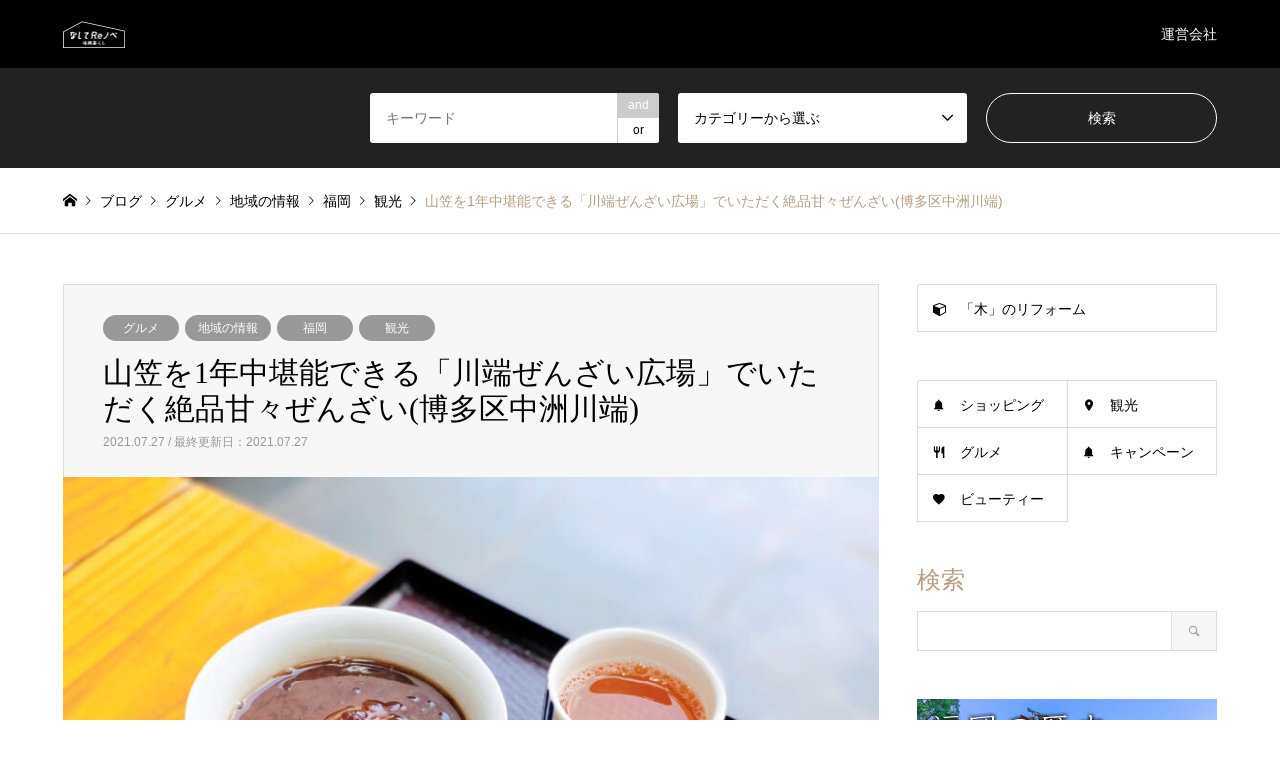

--- FILE ---
content_type: text/html; charset=UTF-8
request_url: https://reno-ve.jp/?p=2712
body_size: 17617
content:


<!DOCTYPE html>
<html lang="ja">
<head>
<meta charset="UTF-8">
<!--[if IE]><meta http-equiv="X-UA-Compatible" content="IE=edge"><![endif]-->
<meta name="viewport" content="width=device-width">
<title>山笠を1年中堪能できる「川端ぜんざい広場」でいただく絶品甘々ぜんざい(博多区中洲川端) | reno-ve</title>
<meta name="description" content="毎年7月に開催される博多祇園山笠。新型コロナウイルスの影響により2020年2021年は残念ながら延期という形となってしまいましたが、長年博多の代表的なお祭りとして博多の街を活気づけてくれます。">
<link rel="pingback" href="https://reno-ve.jp/xmlrpc.php">
<link rel='dns-prefetch' href='//s.w.org' />
<link rel="alternate" type="application/rss+xml" title="reno-ve &raquo; フィード" href="https://reno-ve.jp" />
<link rel="alternate" type="application/rss+xml" title="reno-ve &raquo; コメントフィード" href="https://reno-ve.jp/?feed=comments-rss2" />
<link rel="alternate" type="application/rss+xml" title="reno-ve &raquo; 山笠を1年中堪能できる「川端ぜんざい広場」でいただく絶品甘々ぜんざい(博多区中洲川端) のコメントのフィード" href="https://reno-ve.jp/?feed=rss2&#038;p=2712" />
<!-- This site uses the Google Analytics by MonsterInsights plugin v7.12.3 - Using Analytics tracking - https://www.monsterinsights.com/ -->
<script type="text/javascript" data-cfasync="false">
    (window.gaDevIds=window.gaDevIds||[]).push("dZGIzZG");
	var mi_version         = '7.12.3';
	var mi_track_user      = true;
	var mi_no_track_reason = '';
	
	var disableStr = 'ga-disable-UA-40206560-55';

	/* Function to detect opted out users */
	function __gaTrackerIsOptedOut() {
		return document.cookie.indexOf(disableStr + '=true') > -1;
	}

	/* Disable tracking if the opt-out cookie exists. */
	if ( __gaTrackerIsOptedOut() ) {
		window[disableStr] = true;
	}

	/* Opt-out function */
	function __gaTrackerOptout() {
	  document.cookie = disableStr + '=true; expires=Thu, 31 Dec 2099 23:59:59 UTC; path=/';
	  window[disableStr] = true;
	}

	if ( 'undefined' === typeof gaOptout ) {
		function gaOptout() {
			__gaTrackerOptout();
		}
	}
	
	if ( mi_track_user ) {
		(function(i,s,o,g,r,a,m){i['GoogleAnalyticsObject']=r;i[r]=i[r]||function(){
			(i[r].q=i[r].q||[]).push(arguments)},i[r].l=1*new Date();a=s.createElement(o),
			m=s.getElementsByTagName(o)[0];a.async=1;a.src=g;m.parentNode.insertBefore(a,m)
		})(window,document,'script','//www.google-analytics.com/analytics.js','__gaTracker');

		__gaTracker('create', 'UA-40206560-55', 'auto');
		__gaTracker('set', 'forceSSL', true);
		__gaTracker('require', 'displayfeatures');
		__gaTracker('require', 'linkid', 'linkid.js');
		__gaTracker('send','pageview');
	} else {
		console.log( "" );
		(function() {
			/* https://developers.google.com/analytics/devguides/collection/analyticsjs/ */
			var noopfn = function() {
				return null;
			};
			var noopnullfn = function() {
				return null;
			};
			var Tracker = function() {
				return null;
			};
			var p = Tracker.prototype;
			p.get = noopfn;
			p.set = noopfn;
			p.send = noopfn;
			var __gaTracker = function() {
				var len = arguments.length;
				if ( len === 0 ) {
					return;
				}
				var f = arguments[len-1];
				if ( typeof f !== 'object' || f === null || typeof f.hitCallback !== 'function' ) {
					console.log( 'Not running function __gaTracker(' + arguments[0] + " ....) because you are not being tracked. " + mi_no_track_reason );
					return;
				}
				try {
					f.hitCallback();
				} catch (ex) {

				}
			};
			__gaTracker.create = function() {
				return new Tracker();
			};
			__gaTracker.getByName = noopnullfn;
			__gaTracker.getAll = function() {
				return [];
			};
			__gaTracker.remove = noopfn;
			window['__gaTracker'] = __gaTracker;
					})();
		}
</script>
<!-- / Google Analytics by MonsterInsights -->
		<script type="text/javascript">
			window._wpemojiSettings = {"baseUrl":"https:\/\/s.w.org\/images\/core\/emoji\/13.0.0\/72x72\/","ext":".png","svgUrl":"https:\/\/s.w.org\/images\/core\/emoji\/13.0.0\/svg\/","svgExt":".svg","source":{"concatemoji":"https:\/\/reno-ve.jp\/wp-includes\/js\/wp-emoji-release.min.js?ver=5.5.17"}};
			!function(e,a,t){var n,r,o,i=a.createElement("canvas"),p=i.getContext&&i.getContext("2d");function s(e,t){var a=String.fromCharCode;p.clearRect(0,0,i.width,i.height),p.fillText(a.apply(this,e),0,0);e=i.toDataURL();return p.clearRect(0,0,i.width,i.height),p.fillText(a.apply(this,t),0,0),e===i.toDataURL()}function c(e){var t=a.createElement("script");t.src=e,t.defer=t.type="text/javascript",a.getElementsByTagName("head")[0].appendChild(t)}for(o=Array("flag","emoji"),t.supports={everything:!0,everythingExceptFlag:!0},r=0;r<o.length;r++)t.supports[o[r]]=function(e){if(!p||!p.fillText)return!1;switch(p.textBaseline="top",p.font="600 32px Arial",e){case"flag":return s([127987,65039,8205,9895,65039],[127987,65039,8203,9895,65039])?!1:!s([55356,56826,55356,56819],[55356,56826,8203,55356,56819])&&!s([55356,57332,56128,56423,56128,56418,56128,56421,56128,56430,56128,56423,56128,56447],[55356,57332,8203,56128,56423,8203,56128,56418,8203,56128,56421,8203,56128,56430,8203,56128,56423,8203,56128,56447]);case"emoji":return!s([55357,56424,8205,55356,57212],[55357,56424,8203,55356,57212])}return!1}(o[r]),t.supports.everything=t.supports.everything&&t.supports[o[r]],"flag"!==o[r]&&(t.supports.everythingExceptFlag=t.supports.everythingExceptFlag&&t.supports[o[r]]);t.supports.everythingExceptFlag=t.supports.everythingExceptFlag&&!t.supports.flag,t.DOMReady=!1,t.readyCallback=function(){t.DOMReady=!0},t.supports.everything||(n=function(){t.readyCallback()},a.addEventListener?(a.addEventListener("DOMContentLoaded",n,!1),e.addEventListener("load",n,!1)):(e.attachEvent("onload",n),a.attachEvent("onreadystatechange",function(){"complete"===a.readyState&&t.readyCallback()})),(n=t.source||{}).concatemoji?c(n.concatemoji):n.wpemoji&&n.twemoji&&(c(n.twemoji),c(n.wpemoji)))}(window,document,window._wpemojiSettings);
		</script>
		<style type="text/css">
img.wp-smiley,
img.emoji {
	display: inline !important;
	border: none !important;
	box-shadow: none !important;
	height: 1em !important;
	width: 1em !important;
	margin: 0 .07em !important;
	vertical-align: -0.1em !important;
	background: none !important;
	padding: 0 !important;
}
</style>
	<link rel='stylesheet' id='style-css'  href='https://reno-ve.jp/wp-content/themes/gensen_tcd050/style.css?ver=1.9.1' type='text/css' media='all' />
<link rel='stylesheet' id='wp-block-library-css'  href='https://reno-ve.jp/wp-includes/css/dist/block-library/style.min.css?ver=5.5.17' type='text/css' media='all' />
<style id='wp-block-library-inline-css' type='text/css'>
.has-text-align-justify{text-align:justify;}
</style>
<link rel='stylesheet' id='wp-pagenavi-css'  href='https://reno-ve.jp/wp-content/plugins/wp-pagenavi/pagenavi-css.css?ver=2.70' type='text/css' media='all' />
<link rel='stylesheet' id='jetpack_css-css'  href='https://reno-ve.jp/wp-content/plugins/jetpack/css/jetpack.css?ver=9.3.5' type='text/css' media='all' />
<script type='text/javascript' src='https://reno-ve.jp/wp-includes/js/jquery/jquery.js?ver=1.12.4-wp' id='jquery-core-js'></script>
<script type='text/javascript' id='monsterinsights-frontend-script-js-extra'>
/* <![CDATA[ */
var monsterinsights_frontend = {"js_events_tracking":"true","download_extensions":"doc,pdf,ppt,zip,xls,docx,pptx,xlsx","inbound_paths":"[{\"path\":\"\\\/go\\\/\",\"label\":\"affiliate\"},{\"path\":\"\\\/recommend\\\/\",\"label\":\"affiliate\"}]","home_url":"https:\/\/reno-ve.jp","hash_tracking":"false"};
/* ]]> */
</script>
<script type='text/javascript' src='https://reno-ve.jp/wp-content/plugins/google-analytics-for-wordpress/assets/js/frontend.min.js?ver=7.12.3' id='monsterinsights-frontend-script-js'></script>
<link rel="https://api.w.org/" href="https://reno-ve.jp/index.php?rest_route=/" /><link rel="alternate" type="application/json" href="https://reno-ve.jp/index.php?rest_route=/wp/v2/posts/2712" /><link rel="canonical" href="https://reno-ve.jp/?p=2712" />
<link rel='shortlink' href='https://reno-ve.jp/?p=2712' />
<link rel="alternate" type="application/json+oembed" href="https://reno-ve.jp/index.php?rest_route=%2Foembed%2F1.0%2Fembed&#038;url=https%3A%2F%2Freno-ve.jp%2F%3Fp%3D2712" />
<link rel="alternate" type="text/xml+oembed" href="https://reno-ve.jp/index.php?rest_route=%2Foembed%2F1.0%2Fembed&#038;url=https%3A%2F%2Freno-ve.jp%2F%3Fp%3D2712&#038;format=xml" />
<style type='text/css'>img#wpstats{display:none}</style>
<link rel="stylesheet" href="https://reno-ve.jp/wp-content/themes/gensen_tcd050/css/design-plus.css?ver=1.9.1">
<link rel="stylesheet" href="https://reno-ve.jp/wp-content/themes/gensen_tcd050/css/sns-botton.css?ver=1.9.1">
<link rel="stylesheet" href="https://reno-ve.jp/wp-content/themes/gensen_tcd050/css/responsive.css?ver=1.9.1">
<link rel="stylesheet" href="https://reno-ve.jp/wp-content/themes/gensen_tcd050/css/footer-bar.css?ver=1.9.1">

<script src="https://reno-ve.jp/wp-content/themes/gensen_tcd050/js/jquery.easing.1.3.js?ver=1.9.1"></script>
<script src="https://reno-ve.jp/wp-content/themes/gensen_tcd050/js/jquery.textOverflowEllipsis.js?ver=1.9.1"></script>
<script src="https://reno-ve.jp/wp-content/themes/gensen_tcd050/js/jscript.js?ver=1.9.1"></script>
<script src="https://reno-ve.jp/wp-content/themes/gensen_tcd050/js/comment.js?ver=1.9.1"></script>
<script src="https://reno-ve.jp/wp-content/themes/gensen_tcd050/js/jquery.chosen.min.js?ver=1.9.1"></script>
<link rel="stylesheet" href="https://reno-ve.jp/wp-content/themes/gensen_tcd050/css/jquery.chosen.css?ver=1.9.1">

<style type="text/css">
body, input, textarea, select { font-family: Arial, "ヒラギノ角ゴ ProN W3", "Hiragino Kaku Gothic ProN", "メイリオ", Meiryo, sans-serif; }
.rich_font { font-family: "Times New Roman" , "游明朝" , "Yu Mincho" , "游明朝体" , "YuMincho" , "ヒラギノ明朝 Pro W3" , "Hiragino Mincho Pro" , "HiraMinProN-W3" , "HGS明朝E" , "ＭＳ Ｐ明朝" , "MS PMincho" , serif; font-weight:500; }

#header_logo #logo_text .logo { font-size:36px; }
#header_logo_fix #logo_text_fixed .logo { font-size:36px; }
#footer_logo .logo_text { font-size:36px; }
#post_title { font-size:30px; }
.post_content { font-size:14px; }
#archive_headline { font-size:42px; }
#archive_desc { font-size:14px; }
  
@media screen and (max-width:1024px) {
  #header_logo #logo_text .logo { font-size:26px; }
  #header_logo_fix #logo_text_fixed .logo { font-size:26px; }
  #footer_logo .logo_text { font-size:26px; }
  #post_title { font-size:16px; }
  .post_content { font-size:14px; }
  #archive_headline { font-size:20px; }
  #archive_desc { font-size:14px; }
}




.image {
overflow: hidden;
-webkit-backface-visibility: hidden;
backface-visibility: hidden;
-webkit-transition-duration: .35s;
-moz-transition-duration: .35s;
-ms-transition-duration: .35s;
-o-transition-duration: .35s;
transition-duration: .35s;
}
.image img {
-webkit-backface-visibility: hidden;
backface-visibility: hidden;
-webkit-transform: scale(1);
-webkit-transition-property: opacity, scale, -webkit-transform, transform;
-webkit-transition-duration: .35s;
-moz-transform: scale(1);
-moz-transition-property: opacity, scale, -moz-transform, transform;
-moz-transition-duration: .35s;
-ms-transform: scale(1);
-ms-transition-property: opacity, scale, -ms-transform, transform;
-ms-transition-duration: .35s;
-o-transform: scale(1);
-o-transition-property: opacity, scale, -o-transform, transform;
-o-transition-duration: .35s;
transform: scale(1);
transition-property: opacity, scale, transform;
transition-duration: .35s;
}
.image:hover img, a:hover .image img {
-webkit-transform: scale(1.2);
-moz-transform: scale(1.2);
-ms-transform: scale(1.2);
-o-transform: scale(1.2);
transform: scale(1.2);
}
.introduce_list_col a:hover .image img {
-webkit-transform: scale(1.2) translate3d(-41.66%, 0, 0);
-moz-transform: scale(1.2) translate3d(-41.66%, 0, 0);
-ms-transform: scale(1.2) translate3d(-41.66%, 0, 0);
-o-transform: scale(1.2) translate3d(-41.66%, 0, 0);
transform: scale(1.2) translate3d(-41.66%, 0, 0);
}


.archive_filter .button input:hover, .archive_sort dt,#post_pagination p, #post_pagination a:hover, #return_top a, .c-pw__btn,
#comment_header ul li a:hover, #comment_header ul li.comment_switch_active a, #comment_header #comment_closed p,
#introduce_slider .slick-dots li button:hover, #introduce_slider .slick-dots li.slick-active button
{ background-color:#b69e84; }

#comment_header ul li.comment_switch_active a, #comment_header #comment_closed p, #guest_info input:focus, #comment_textarea textarea:focus
{ border-color:#b69e84; }

#comment_header ul li.comment_switch_active a:after, #comment_header #comment_closed p:after
{ border-color:#b69e84 transparent transparent transparent; }

.header_search_inputs .chosen-results li[data-option-array-index="0"]
{ background-color:#b69e84 !important; border-color:#b69e84; }

a:hover, #bread_crumb li a:hover, #bread_crumb li.home a:hover:before, #bread_crumb li.last,
#archive_headline, .archive_header .headline, .archive_filter_headline, #related_post .headline,
#introduce_header .headline, .introduce_list_col .info .title, .introduce_archive_banner_link a:hover,
#recent_news .headline, #recent_news li a:hover, #comment_headline,
.side_headline, ul.banner_list li a:hover .caption, .footer_headline, .footer_widget a:hover,
#index_news .entry-date, #index_news_mobile .entry-date, .cb_content-carousel a:hover .image .title
{ color:#b69e84; }

#index_news_mobile .archive_link a:hover, .cb_content-blog_list .archive_link a:hover, #load_post a:hover, #submit_comment:hover, .c-pw__btn:hover
{ background-color:#92785f; }

#header_search select:focus, .header_search_inputs .chosen-with-drop .chosen-single span, #footer_contents a:hover, #footer_nav a:hover, #footer_social_link li:hover:before,
#header_slider .slick-arrow:hover, .cb_content-carousel .slick-arrow:hover
{ color:#92785f; }

.post_content a { color:#b69e84; }

#header_search, #index_header_search { background-color:#222222; }

#footer_nav { background-color:#F7F7F7; }
#footer_contents { background-color:#222222; }

#header_search_submit { background-color:rgba(0,0,0,0); }
#header_search_submit:hover { background-color:rgba(146,120,95,1.0); }
.cat-category { background-color:#999999 !important; }

@media only screen and (min-width:1025px) {
  #global_menu ul ul a { background-color:#b69e84; }
  #global_menu ul ul a:hover, #global_menu ul ul .current-menu-item > a { background-color:#92785f; }
  #header_top { background-color:#000000; }
  .has_header_content #header_top { background-color:rgba(0,0,0,0); }
  .fix_top.header_fix #header_top { background-color:rgba(0,0,0,0.8); }
  #header_logo a, #global_menu > ul > li > a { color:#ffffff; }
  #header_logo_fix a, .fix_top.header_fix #global_menu > ul > li > a { color:#ffffff; }
  .has_header_content #index_header_search { background-color:rgba(34,34,34,0.6); }
}
@media screen and (max-width:1024px) {
  #global_menu { background-color:#b69e84; }
  #global_menu a:hover, #global_menu .current-menu-item > a { background-color:#92785f; }
  #header_top { background-color:#000000; }
  #header_top a, #header_top a:before { color:#ffffff !important; }
  .mobile_fix_top.header_fix #header_top, .mobile_fix_top.header_fix #header.active #header_top { background-color:rgba(0,0,0,0.8); }
  .mobile_fix_top.header_fix #header_top a, .mobile_fix_top.header_fix #header_top a:before { color:#ffffff !important; }
  .archive_sort dt { color:#b69e84; }
  .post-type-archive-news #recent_news .show_date li .date { color:#b69e84; }
}



</style>

<style type="text/css"></style>
<!-- Jetpack Open Graph Tags -->
<meta property="og:type" content="article" />
<meta property="og:title" content="山笠を1年中堪能できる「川端ぜんざい広場」でいただく絶品甘々ぜんざい(博多区中洲川端)" />
<meta property="og:url" content="https://reno-ve.jp/?p=2712" />
<meta property="og:description" content="毎年7月に開催される博多祇園山笠。新型コロナウイルスの影響により2020年2021年は残念ながら延期という形と&hellip;" />
<meta property="article:published_time" content="2021-07-27T08:19:41+00:00" />
<meta property="article:modified_time" content="2021-07-27T08:19:41+00:00" />
<meta property="og:site_name" content="reno-ve" />
<meta property="og:image" content="https://reno-ve.jp/wp-content/uploads/2021/07/川端ぜんざい_210629_16.jpg" />
<meta property="og:image:width" content="1000" />
<meta property="og:image:height" content="749" />
<meta property="og:locale" content="ja_JP" />
<meta name="twitter:text:title" content="山笠を1年中堪能できる「川端ぜんざい広場」でいただく絶品甘々ぜんざい(博多区中洲川端)" />
<meta name="twitter:image" content="https://reno-ve.jp/wp-content/uploads/2021/07/川端ぜんざい_210629_16.jpg?w=640" />
<meta name="twitter:card" content="summary_large_image" />

<!-- End Jetpack Open Graph Tags -->
<link rel="icon" href="https://reno-ve.jp/wp-content/uploads/2021/01/cropped-0-1-32x32.jpg" sizes="32x32" />
<link rel="icon" href="https://reno-ve.jp/wp-content/uploads/2021/01/cropped-0-1-192x192.jpg" sizes="192x192" />
<link rel="apple-touch-icon" href="https://reno-ve.jp/wp-content/uploads/2021/01/cropped-0-1-180x180.jpg" />
<meta name="msapplication-TileImage" content="https://reno-ve.jp/wp-content/uploads/2021/01/cropped-0-1-270x270.jpg" />
</head>
<body id="body" class="post-template-default single single-post postid-2712 single-format-standard">


 <div id="header">
  <div id="header_top">
   <div class="inner clearfix">
    <div id="header_logo">
     <div id="logo_image">
 <h1 class="logo">
  <a href="https://reno-ve.jp/" title="reno-ve" data-label="reno-ve"><img src="https://reno-ve.jp/wp-content/uploads/2021/01/0.png?1768972886" alt="reno-ve" title="reno-ve" height="30" class="logo_retina" /></a>
 </h1>
</div>
    </div>
    <div id="header_logo_fix">
     <div id="logo_text_fixed">
 <p class="logo rich_font"><a href="https://reno-ve.jp/" title="reno-ve">reno-ve</a></p>
</div>
    </div>
    <a href="#" class="search_button"><span>検索</span></a>
    <a href="#" class="menu_button"><span>menu</span></a>
    <div id="global_menu">
     <ul id="menu-menu" class="menu"><li id="menu-item-47" class="menu-item menu-item-type-post_type menu-item-object-page menu-item-47"><a href="https://reno-ve.jp/?page_id=43">運営会社</a></li>
</ul>    </div>
   </div>
  </div>
  <div id="header_search">
   <div class="inner">
    <form action="https://reno-ve.jp/" method="get" class="columns-3">
     <div class="header_search_inputs header_search_keywords">
      <input type="text" id="header_search_keywords" name="search_keywords" placeholder="キーワード" value="" />
      <input type="hidden" name="search_keywords_operator" value="and" />
      <ul class="search_keywords_operator">
       <li class="active">and</li>
       <li>or</li>
      </ul>
     </div>
     <div class="header_search_inputs">
<select  name='search_cat1' id='header_search_cat1' class='' >
	<option value='0' selected='selected'>カテゴリーから選ぶ</option>
	<option class="level-0" value="1">その他</option>
	<option class="level-0" value="2">移住サポート</option>
	<option class="level-0" value="3">地域の情報</option>
	<option class="level-1" value="4">&nbsp;&nbsp;&nbsp;北九州</option>
	<option class="level-1" value="5">&nbsp;&nbsp;&nbsp;福岡</option>
	<option class="level-1" value="6">&nbsp;&nbsp;&nbsp;筑後</option>
	<option class="level-1" value="7">&nbsp;&nbsp;&nbsp;筑豊</option>
	<option class="level-0" value="9">キャンペーン</option>
	<option class="level-0" value="10">グルメ</option>
	<option class="level-0" value="11">観光</option>
	<option class="level-0" value="12">エンタメ</option>
	<option class="level-1" value="18">&nbsp;&nbsp;&nbsp;演劇</option>
	<option class="level-1" value="19">&nbsp;&nbsp;&nbsp;音楽</option>
	<option class="level-1" value="20">&nbsp;&nbsp;&nbsp;映画</option>
	<option class="level-0" value="14">住まい</option>
	<option class="level-0" value="15">ショッピング</option>
	<option class="level-0" value="16">ビューティー</option>
	<option class="level-0" value="17">リラクゼーション</option>
	<option class="level-0" value="21">福岡の歴史</option>
</select>
     </div>
     <div class="header_search_inputs header_search_button">
      <input type="submit" id="header_search_submit" value="検索" />
     </div>
    </form>
   </div>
  </div>
 </div><!-- END #header -->

 <div id="main_contents" class="clearfix">


<div id="breadcrumb">
 <ul class="inner clearfix" itemscope itemtype="http://schema.org/BreadcrumbList">
  <li itemprop="itemListElement" itemscope itemtype="http://schema.org/ListItem" class="home"><a itemprop="item" href="https://reno-ve.jp/"><span itemprop="name">ホーム</span></a><meta itemprop="position" content="1" /></li>

  <li itemprop="itemListElement" itemscope itemtype="http://schema.org/ListItem"><span itemprop="name">ブログ</span><meta itemprop="position" content="2" /></li>
  <li itemprop="itemListElement" itemscope itemtype="http://schema.org/ListItem"><a itemprop="item" href="https://reno-ve.jp/?cat=10"><span itemprop="name">グルメ</span></a><meta itemprop="position" content="3" /></li>
  <li itemprop="itemListElement" itemscope itemtype="http://schema.org/ListItem"><a itemprop="item" href="https://reno-ve.jp/?cat=3"><span itemprop="name">地域の情報</span></a><meta itemprop="position" content="3" /></li>
  <li itemprop="itemListElement" itemscope itemtype="http://schema.org/ListItem"><a itemprop="item" href="https://reno-ve.jp/?cat=5"><span itemprop="name">福岡</span></a><meta itemprop="position" content="3" /></li>
  <li itemprop="itemListElement" itemscope itemtype="http://schema.org/ListItem"><a itemprop="item" href="https://reno-ve.jp/?cat=11"><span itemprop="name">観光</span></a><meta itemprop="position" content="3" /></li>
  <li itemprop="itemListElement" itemscope itemtype="http://schema.org/ListItem" class="last"><span itemprop="name">山笠を1年中堪能できる「川端ぜんざい広場」でいただく絶品甘々ぜんざい(博多区中洲川端)</span><meta itemprop="position" content="4" /></li>

 </ul>
</div>

<div id="main_col" class="clearfix">

 <div id="left_col">


  <div id="article">

   <div id="article_header">

    <ul id="post_meta_top" class="meta clearfix"><li class="cat"><a href="https://reno-ve.jp/?cat=10" title="グルメ" class="cat-category">グルメ</a><a href="https://reno-ve.jp/?cat=3" title="地域の情報" class="cat-category">地域の情報</a><a href="https://reno-ve.jp/?cat=5" title="福岡" class="cat-category">福岡</a><a href="https://reno-ve.jp/?cat=11" title="観光" class="cat-category">観光</a></li></ul>

    <h2 id="post_title" class="rich_font">山笠を1年中堪能できる「川端ぜんざい広場」でいただく絶品甘々ぜんざい(博多区中洲川端)</h2>

    <div id="post_date"><time class="entry-date updated" datetime="2021-07-27T17:19:41+09:00">2021.07.27 / 最終更新日：2021.07.27</time></div>

   </div>

   <div id="post_image">
    <img width="860" height="644" src="https://reno-ve.jp/wp-content/uploads/2021/07/川端ぜんざい_210629_16-860x644.jpg" class="attachment-post-thumbnail size-post-thumbnail wp-post-image" alt="" loading="lazy" />   </div>

   <div class="single_share" id="single_share_top">
    <div class="share-type2 share-top">
	<div class="sns">
		<ul class="type2 clearfix">
			<li class="twitter">
				<a href="http://twitter.com/share?text=%E5%B1%B1%E7%AC%A0%E3%82%921%E5%B9%B4%E4%B8%AD%E5%A0%AA%E8%83%BD%E3%81%A7%E3%81%8D%E3%82%8B%E3%80%8C%E5%B7%9D%E7%AB%AF%E3%81%9C%E3%82%93%E3%81%96%E3%81%84%E5%BA%83%E5%A0%B4%E3%80%8D%E3%81%A7%E3%81%84%E3%81%9F%E3%81%A0%E3%81%8F%E7%B5%B6%E5%93%81%E7%94%98%E3%80%85%E3%81%9C%E3%82%93%E3%81%96%E3%81%84%28%E5%8D%9A%E5%A4%9A%E5%8C%BA%E4%B8%AD%E6%B4%B2%E5%B7%9D%E7%AB%AF%29&url=https%3A%2F%2Freno-ve.jp%2F%3Fp%3D2712&via=ve_reno&tw_p=tweetbutton&related=ve_reno" onclick="javascript:window.open(this.href, '', 'menubar=no,toolbar=no,resizable=yes,scrollbars=yes,height=400,width=600');return false;"><i class="icon-twitter"></i><span class="ttl">Tweet</span><span class="share-count"></span></a>
			</li>
			<li class="hatebu">
				<a href="http://b.hatena.ne.jp/add?mode=confirm&url=https%3A%2F%2Freno-ve.jp%2F%3Fp%3D2712" onclick="javascript:window.open(this.href, '', 'menubar=no,toolbar=no,resizable=yes,scrollbars=yes,height=400,width=510');return false;" ><i class="icon-hatebu"></i><span class="ttl">Hatena</span><span class="share-count"></span></a>
			</li>
			<li class="pinterest">
				<a rel="nofollow" target="_blank" href="https://www.pinterest.com/pin/create/button/?url=https%3A%2F%2Freno-ve.jp%2F%3Fp%3D2712&media=https://reno-ve.jp/wp-content/uploads/2021/07/川端ぜんざい_210629_16.jpg&description=%E5%B1%B1%E7%AC%A0%E3%82%921%E5%B9%B4%E4%B8%AD%E5%A0%AA%E8%83%BD%E3%81%A7%E3%81%8D%E3%82%8B%E3%80%8C%E5%B7%9D%E7%AB%AF%E3%81%9C%E3%82%93%E3%81%96%E3%81%84%E5%BA%83%E5%A0%B4%E3%80%8D%E3%81%A7%E3%81%84%E3%81%9F%E3%81%A0%E3%81%8F%E7%B5%B6%E5%93%81%E7%94%98%E3%80%85%E3%81%9C%E3%82%93%E3%81%96%E3%81%84%28%E5%8D%9A%E5%A4%9A%E5%8C%BA%E4%B8%AD%E6%B4%B2%E5%B7%9D%E7%AB%AF%29"><i class="icon-pinterest"></i><span class="ttl">Pin&nbsp;it</span></a>
			</li>
		</ul>
	</div>
</div>
   </div>

  
   <div class="post_content clearfix">
    <p>毎年7月に開催される博多祇園山笠。新型コロナウイルスの影響により2020年2021年は残念ながら延期という形となってしまいましたが、長年博多の代表的なお祭りとして博多の街を活気づけてくれます。今年は舁き山行事はないものの福岡各地に飾り山笠が飾られ、来年こそは！の期待に溢れてますね。</p>
<p><img loading="lazy" src="https://reno-ve.jp/wp-content/uploads/2021/07/川端ぜんざい_210629_10-800x599.jpg" alt="" width="800" height="599" class="aligncenter size-medium wp-image-2715" />博多祇園山笠の舞台である櫛田神社の御膝元「上川端商店街」の中心部には、一年中&#8221;八番山笠&#8221;が飾られている「川端ぜんざい広場」があります。</p>
<p>こちらでいただく川端ぜんざいは中洲の街で長年愛されているいわばソウルフード！今回はそんな「川端ぜんざい広場」にお邪魔しました♪</p>
<p><img loading="lazy" src="https://reno-ve.jp/wp-content/uploads/2021/07/川端ぜんざい_210629_12-800x599.jpg" alt="" width="800" height="599" class="aligncenter size-medium wp-image-2716" /></p>
<h3 class="style3b">川端ぜんざい広場へのアクセス</h3>
<p>「川端ぜんざい広場」がありますのは中洲の中心部の「上川端商店街」。地下鉄中洲川端駅5番出口から出るとそのままアーケード街へと入ることができるので、雨の日にも濡れることなく足を運ぶことができますよ。2分ほどアーケード街を歩くと右手に見えてきます。</p>
<p><img loading="lazy" src="https://reno-ve.jp/wp-content/uploads/2021/07/川端ぜんざい_210629_2-800x599.jpg" alt="" width="800" height="599" class="aligncenter size-medium wp-image-2717" />大正時代から続いた「川端ぜんざい」は博多の名物として人気を集めていましたが、1985年に一度閉店となりました。</p>
<p>しかし、市民からの強い要望により商店街が主体となって1994年に「川端ぜんざい広場」として復活。博多の人々にとってなくてはならない存在であることが伺えますね。エンジの暖簾に木を基調とした外観は温かみと和の風情溢れる造りとなっています。一歩中に足を踏み入れるとそこには巨大な「八番山笠」が！</p>
<p><img loading="lazy" src="https://reno-ve.jp/wp-content/uploads/2021/07/川端ぜんざい_210629_13-800x599.jpg" alt="" width="800" height="599" class="aligncenter size-medium wp-image-2718" />通常飾り山笠は山笠期間を過ぎると解体されてしまいますが、こちらのお店では1年中飾り山笠を堪能することができます。県外の方をおもてなしする際にもおすすめですよ。</p>
<p><img loading="lazy" src="https://reno-ve.jp/wp-content/uploads/2021/07/川端ぜんざい_210629_7-800x599.jpg" alt="" width="800" height="599" class="aligncenter size-medium wp-image-2719" />券売機で食券を購入してから席へと向かいます。</p>
<p><img loading="lazy" src="https://reno-ve.jp/wp-content/uploads/2021/07/川端ぜんざい_210629_4-800x599.jpg" alt="" width="800" height="599" class="aligncenter size-medium wp-image-2720" /></p>
<h3 class="style3b">山笠の歴史を感じられる店内</h3>
<p>店内の壁には山笠の歴史やてぬぐい、法被の柄の展示が飾られています。この法被は山笠期間中に男衆が着用するもので山笠の儀礼服。毎年6月になると福岡のいたるところで法被姿の男性の姿を見かけます。この法被は流ごとに異なりますので、地域によっていろんな柄の法被を見ることができますよ。</p>
<p><img loading="lazy" src="https://reno-ve.jp/wp-content/uploads/2021/07/川端ぜんざい_210629_14-800x599.jpg" alt="" width="800" height="599" class="aligncenter size-medium wp-image-2721" /></p>
<h3 class="style3b">日本一甘い！？「川端ぜんざい」</h3>
<p>飾り山笠を堪能していると運ばれてきたのは名物「川端ぜんざい(500)円」。北海道の小豆、大納言を使用したぜんざいはしっかりと粒が残ったつやのあるぜんざいです。大きめの器にたっぷりと入っており、上には焼きたてのお餅が2つ乗っています。</p>
<p>こちらの川端ぜんざいは&#8221;日本一甘い&#8221;と言われるほど甘みの強いぜんざいとなっています。箸休めのたくあんのしょっぱさと合わせて食べると格別に美味しいですよ！</p>
<p><img loading="lazy" src="https://reno-ve.jp/wp-content/uploads/2021/07/川端ぜんざい_210629_18-800x599.jpg" alt="" width="800" height="599" class="aligncenter size-medium wp-image-2722" />こちらは夏季限定で登場する「氷ぜんざい(500円)」。シロップはいちご・抹茶・白みつから選ぶ事ができ、かき氷の下にはたっぷりとあんこが入っています。</p>
<p>暑い夏にはぴったりのメニューですね♪高級かき氷が主流の今、リーズナブルな価格で食べごたえも抜群です！なにより、山笠の目の前でいただく氷ぜんざいこそ「博多の映えかき氷」ですね。</p>
<p><img loading="lazy" src="https://reno-ve.jp/wp-content/uploads/2021/07/川端ぜんざい_210629_6-800x599.jpg" alt="" width="800" height="599" class="aligncenter size-medium wp-image-2723" />こちらのお店の営業は、週末の金曜・土曜・日曜と祝日・イベント日となっており、山笠の期間中である7月1日～14日までは毎日営業しています。</p>
<p><img loading="lazy" src="https://reno-ve.jp/wp-content/uploads/2021/07/川端ぜんざい_210629_8-800x599.jpg" alt="" width="800" height="599" class="aligncenter size-medium wp-image-2724" />店頭にはお土産用のパック(500円)も販売されていますので是非こちらもご利用ください♪</p>
<p><img loading="lazy" src="https://reno-ve.jp/wp-content/uploads/2021/07/川端ぜんざい_210629_0-800x599.jpg" alt="" width="800" height="599" class="aligncenter size-medium wp-image-2725" />今回は博多・中洲に受け継がれる「川端ぜんざい広場」をご紹介しました！山笠期間中でなくても1年中山笠を感じられる魅力的なスポットとなっていますので是非足を運んでみてくださいね。</p>
<h3 class="style3a">information</h3>
<p><strong>川端ぜんざい広場<br />
住所：福岡県福岡市博多区上川端町10-256<br />
11:00～18:00<br />
定休日:月～木</p>
<p>※金・土・日・祝・イベント時のみの営業<br />
※山笠期間中の7月1～14日は毎日営業<br />
地下鉄「中洲川端駅」5番出口から約2分</strong></p>
<div class="saboxplugin-wrap" itemtype="http://schema.org/Person" itemscope itemprop="author"><div class="saboxplugin-gravatar"><a  href='https://reno-ve.jp/?author=4'><img src="https://reno-ve.jp/wp-content/uploads/2021/01/S__23666776.jpg" alt="" itemprop="image"></a></div><div class="saboxplugin-authorname"><a href="https://reno-ve.jp/?author=4" class="vcard author" rel="author" itemprop="url"><span class="fn" itemprop="name">Tyfor</span></a></div><div class="saboxplugin-desc"><div itemprop="description"><p>福岡市在住。アクセサリーデザイナーの経歴を持ち、日本茶･野球･電車系アーティストをこよなく愛するウェブライターです。<br />
生まれも育ちも福岡の私が、福岡のおいしいお店やおすすめスポット、NEWオープンのショップ情報などをご紹介していきます！</p>
</div></div><div class="clearfix"></div></div>       </div>

   <div class="single_share" id="single_share_bottom">
    <div class="share-type2 share-btm">
	<div class="sns">
		<ul class="type2 clearfix">
			<li class="twitter">
				<a href="http://twitter.com/share?text=%E5%B1%B1%E7%AC%A0%E3%82%921%E5%B9%B4%E4%B8%AD%E5%A0%AA%E8%83%BD%E3%81%A7%E3%81%8D%E3%82%8B%E3%80%8C%E5%B7%9D%E7%AB%AF%E3%81%9C%E3%82%93%E3%81%96%E3%81%84%E5%BA%83%E5%A0%B4%E3%80%8D%E3%81%A7%E3%81%84%E3%81%9F%E3%81%A0%E3%81%8F%E7%B5%B6%E5%93%81%E7%94%98%E3%80%85%E3%81%9C%E3%82%93%E3%81%96%E3%81%84%28%E5%8D%9A%E5%A4%9A%E5%8C%BA%E4%B8%AD%E6%B4%B2%E5%B7%9D%E7%AB%AF%29&url=https%3A%2F%2Freno-ve.jp%2F%3Fp%3D2712&via=ve_reno&tw_p=tweetbutton&related=ve_reno" onclick="javascript:window.open(this.href, '', 'menubar=no,toolbar=no,resizable=yes,scrollbars=yes,height=400,width=600');return false;"><i class="icon-twitter"></i><span class="ttl">Tweet</span><span class="share-count"></span></a>
			</li>
			<li class="hatebu">
				<a href="http://b.hatena.ne.jp/add?mode=confirm&url=https%3A%2F%2Freno-ve.jp%2F%3Fp%3D2712" onclick="javascript:window.open(this.href, '', 'menubar=no,toolbar=no,resizable=yes,scrollbars=yes,height=400,width=510');return false;" ><i class="icon-hatebu"></i><span class="ttl">Hatena</span><span class="share-count"></span></a>
			</li>
			<li class="pinterest">
				<a rel="nofollow" target="_blank" href="https://www.pinterest.com/pin/create/button/?url=https%3A%2F%2Freno-ve.jp%2F%3Fp%3D2712&media=https://reno-ve.jp/wp-content/uploads/2021/07/川端ぜんざい_210629_16.jpg&description=%E5%B1%B1%E7%AC%A0%E3%82%921%E5%B9%B4%E4%B8%AD%E5%A0%AA%E8%83%BD%E3%81%A7%E3%81%8D%E3%82%8B%E3%80%8C%E5%B7%9D%E7%AB%AF%E3%81%9C%E3%82%93%E3%81%96%E3%81%84%E5%BA%83%E5%A0%B4%E3%80%8D%E3%81%A7%E3%81%84%E3%81%9F%E3%81%A0%E3%81%8F%E7%B5%B6%E5%93%81%E7%94%98%E3%80%85%E3%81%9C%E3%82%93%E3%81%96%E3%81%84%28%E5%8D%9A%E5%A4%9A%E5%8C%BA%E4%B8%AD%E6%B4%B2%E5%B7%9D%E7%AB%AF%29"><i class="icon-pinterest"></i><span class="ttl">Pin&nbsp;it</span></a>
			</li>
		</ul>
	</div>
</div>
   </div>

   <ul id="post_meta_bottom" class="clearfix">
    <li class="post_author">投稿者: <a href="https://reno-ve.jp/?author=4" title="Tyfor の投稿" rel="author">Tyfor</a></li>        <li class="post_comment">コメント: <a href="#comment_headline">0</a></li>   </ul>

   <div id="previous_next_post_image" class="clearfix">
    <div class='prev_post has_image'><a href='https://reno-ve.jp/?p=2685' title='7月ニューオープン！「絶景カフェ」は糸島の海を独り占めできるフォトジェニックカフェ♪' data-mobile-title='前の記事'><span class='title'>7月ニューオープン！「絶景カフェ」は糸島の海を独り占めできるフォトジェニックカフェ♪</span><span class='image'><img src='https://reno-ve.jp/wp-content/uploads/2021/07/絶景カフェ_210717_3-150x150.jpg' alt=''></span></a></div>
<div class='next_post has_image'><a href='https://reno-ve.jp/?p=2752' title='まるでパンのテーマパーク！話題のスポット「DACOMECCA(ダコメッカ)」の店内様子やおすすめの時間をご紹介します♪(福岡市博多区)' data-mobile-title='次の記事'><span class='title'>まるでパンのテーマパーク！話題のスポット「DACOMECCA(ダコメッカ)」の店内様子やおすすめの時間をご紹介します♪(福岡市博多区)</span><span class='image'><img src='https://reno-ve.jp/wp-content/uploads/2021/08/DACOMECCA_210722_32-150x150.jpg' alt=''></span></a></div>
   </div>

  </div><!-- END #article -->

 

 <div id="related_post">
  <h3 class="headline rich_font">関連記事</h3>
  <ol class="clearfix">
   <li>
    <a href="https://reno-ve.jp/?p=1233">
     <div class="image">
      <img width="336" height="216" src="https://reno-ve.jp/wp-content/uploads/2021/03/画像㈭-2-336x216.jpg" class="attachment-size2 size-size2 wp-post-image" alt="" loading="lazy" />     </div>
     <h4 class="title js-ellipsis">久留米のパワースポット「高良大社」131段の灯篭の点灯も必見！夜景大パノラマ！</h4>
    </a>
   </li>
   <li>
    <a href="https://reno-ve.jp/?p=1691">
     <div class="image">
      <img width="336" height="216" src="https://reno-ve.jp/wp-content/uploads/2021/04/筑紫庵_210419_1-336x216.jpg" class="attachment-size2 size-size2 wp-post-image" alt="" loading="lazy" />     </div>
     <h4 class="title js-ellipsis">受験生の強い味方！太宰府の象徴”飛梅”を使った合格バーガーが食べられる「筑紫庵」</h4>
    </a>
   </li>
   <li>
    <a href="https://reno-ve.jp/?p=1225">
     <div class="image">
      <img width="336" height="216" src="https://reno-ve.jp/wp-content/uploads/2021/03/画像㈬-4-336x216.jpg" class="attachment-size2 size-size2 wp-post-image" alt="" loading="lazy" />     </div>
     <h4 class="title js-ellipsis">黄金色の稲穂と彼岸花のコントラストは必見！天空の里・鹿里（ろくり）の棚田</h4>
    </a>
   </li>
   <li>
    <a href="https://reno-ve.jp/?p=1463">
     <div class="image">
      <img width="336" height="216" src="https://reno-ve.jp/wp-content/uploads/2021/04/なんばん往来_210407_13-336x216.jpg" class="attachment-size2 size-size2 wp-post-image" alt="" loading="lazy" />     </div>
     <h4 class="title js-ellipsis">あのおなじみの「なんばん往来」が焼きたてで食べられるNEWスポットが博多駅マイング内に誕生！</h4>
    </a>
   </li>
   <li>
    <a href="https://reno-ve.jp/?p=1213">
     <div class="image">
      <img width="336" height="216" src="https://reno-ve.jp/wp-content/uploads/2021/03/画像㈬-3-336x216.jpg" class="attachment-size2 size-size2 wp-post-image" alt="" loading="lazy" />     </div>
     <h4 class="title js-ellipsis">有明海や島原半島の大パノラマ！春のお出かけにおすすめ「八女中央大茶園」</h4>
    </a>
   </li>
   <li>
    <a href="https://reno-ve.jp/?p=468">
     <div class="image">
      <img width="336" height="216" src="https://reno-ve.jp/wp-content/uploads/2021/01/歌劇ザ・レビュー写真㈰-336x216.jpg" class="attachment-size2 size-size2 wp-post-image" alt="" loading="lazy" />     </div>
     <h4 class="title js-ellipsis">歌劇ザ・レビューHTB チーム奏（ハピネス）「まぼろし千年桜」公演スタート！</h4>
    </a>
   </li>
  </ol>
 </div>


<div id="comment_header">
 <h3 id="comment_headline" class="rich_font"><span>コメント</span></h3>

 <ul class="clearfix">
  <li id="comment_closed"><p>コメント (0)</p></li>
  <li id="trackback_closed"><p>トラックバックは利用できません。</p></li>
 </ul>

</div><!-- END #comment_header -->

<div id="comments">
 <div id="comment_area">
  <ol class="commentlist">
   <li class="comment">
    <div class="comment-content"><p class="no_comment">この記事へのコメントはありません。</p></div>
   </li>
  </ol>

 </div><!-- #comment-list END -->

 <div id="trackback_area">

  <ol class="commentlist">
   <li class="comment"><div class="comment-content"><p class="no_comment">この記事へのトラックバックはありません。</p></div></li>
  </ol>


 </div><!-- #trackbacklist END -->


 <fieldset class="comment_form_wrapper" id="respond">
  <div id="cancel_comment_reply"><a rel="nofollow" id="cancel-comment-reply-link" href="/?p=2712#respond" style="display:none;">返信をキャンセルする。</a></div>
  <form action="https://reno-ve.jp/wp-comments-post.php" method="post" id="commentform">

   <div id="guest_info">
    <div id="guest_name"><label for="author"><span>名前</span>( 必須 )</label><input type="text" name="author" id="author" value="" size="22" tabindex="1" aria-required='true' /></div>
    <div id="guest_email"><label for="email"><span>E-MAIL</span>( 必須 ) - 公開されません -</label><input type="text" name="email" id="email" value="" size="22" tabindex="2" aria-required='true' /></div>
    <div id="guest_url"><label for="url"><span>備考</span></label><input type="text" name="url" id="url" value="" size="22" tabindex="3" /></div>
       </div>

   <div id="comment_textarea">
    <textarea name="comment" id="comment" cols="50" rows="10" tabindex="4"></textarea>
   </div>


   <div id="submit_comment_wrapper">
<input type="hidden" id="killer_value" name="killer_value" value="f340f1b1f65b6df5b5e3f94d95b11daf"/>    <input name="submit" type="submit" id="submit_comment" tabindex="5" value="コメントを書く" title="コメントを書く" alt="コメントを書く" />
   </div>
   <div id="input_hidden_field">
<input type='hidden' name='comment_post_ID' value='2712' id='comment_post_ID' />
<input type='hidden' name='comment_parent' id='comment_parent' value='0' />
   </div>
  </form>
 </fieldset>
</div><!-- END #comments -->

</div><!-- END #left_col -->

 <div id="side_col">
  <div class="widget side_widget clearfix tcdw_icon_menu_list_widget" id="tcdw_icon_menu_list_widget-4">
<ol class="clearfix">
 <li class="width-full has-menu-icon menu-icon-cube"><a href="https://reno-ve.jp/?introduce=%e3%80%8c%e3%81%82%e3%81%9f%e3%81%9f%e3%81%8b%e3%81%95%e3%80%8d%e3%81%a8%e3%80%8c%e6%96%b0%e3%81%9f%e3%81%aa%e4%be%a1%e5%80%a4%e3%80%8d%e3%82%92%e5%90%b9%e3%81%8d%e8%be%bc%e3%82%80%e3%80%8c%e6%9c%a8-2">「木」のリフォーム</a></li>
</ol>
</div>
<div class="widget side_widget clearfix tcdw_icon_menu_list_widget" id="tcdw_icon_menu_list_widget-5">
<ol class="clearfix">
 <li class="width-half has-menu-icon menu-icon-notifications"><a href="https://reno-ve.jp/?cat=15">ショッピング</a></li>
 <li class="width-half has-menu-icon menu-icon-marker2"><a href="https://reno-ve.jp/?cat=3">観光</a></li>
 <li class="width-half has-menu-icon menu-icon-restaurant"><a href="https://reno-ve.jp/?cat=10">グルメ</a></li>
 <li class="width-half has-menu-icon menu-icon-notifications"><a href="https://reno-ve.jp/?cat=9">キャンペーン</a></li>
 <li class="width-half has-menu-icon menu-icon-favorite"><a href="https://reno-ve.jp/?cat=16">ビューティー</a></li>
</ol>
</div>
<div class="widget side_widget clearfix google_search" id="google_search-2">
<h3 class="side_headline rich_font">検索</h3>
<form action="https://www.google.com/cse" method="get" id="searchform" class="searchform">
<div>
 <input id="s" type="text" value="" name="q" />
 <input id="searchsubmit" type="submit" name="sa" value="&#xe915;" />
 <input type="hidden" name="cx" value="" />
 <input type="hidden" name="ie" value="UTF-8" />
</div>
</form>
</div>
<div class="widget side_widget clearfix widget_media_image" id="media_image-2">
<a href="https://reno-ve.jp/?cat=21"><img width="500" height="250" src="https://reno-ve.jp/wp-content/uploads/2021/02/福岡の歴史バナー.jpg" class="image wp-image-940  attachment-full size-full" alt="" loading="lazy" style="max-width: 100%; height: auto;" /></a></div>
<div class="widget side_widget clearfix styled_post_list1_widget" id="styled_post_list1_widget-2">
<input type="radio" id="styled_post_list1_widget-2-recent_post" name="styled_post_list1_widget-2-tab-radio" class="tab-radio tab-radio-recent_post" checked="checked" />
<ol class="styled_post_list1_tabs">
 <li class="tab-label-recent_post"><label for="styled_post_list1_widget-2-recent_post">最近の記事</label></li>
</ol>
<ol class="styled_post_list1 tab-content-recent_post">
 <li class="clearfix">
  <a href="https://reno-ve.jp/?p=4255">
   <div class="image">
    <img width="150" height="150" src="https://reno-ve.jp/wp-content/uploads/2022/07/頤和園_220510_17-150x150.jpg" class="attachment-size1 size-size1 wp-post-image" alt="" loading="lazy" />   </div>
   <div class="info">
    <h4 class="title">高級感溢れる店内で堪能するリーズナブルなランチ！中華料理「頤和…</h4>
      </div>
  </a>
 </li>
 <li class="clearfix">
  <a href="https://reno-ve.jp/?p=4182">
   <div class="image">
    <img width="150" height="150" src="https://reno-ve.jp/wp-content/uploads/2022/07/Ocean_220419_13-150x150.jpg" class="attachment-size1 size-size1 wp-post-image" alt="" loading="lazy" />   </div>
   <div class="info">
    <h4 class="title">ハワイさながらなメニューで気分はまさに海外！香椎照葉にオープン…</h4>
      </div>
  </a>
 </li>
 <li class="clearfix">
  <a href="https://reno-ve.jp/?p=4198">
   <div class="image">
    <img width="150" height="150" src="https://reno-ve.jp/wp-content/uploads/2022/07/S__44367939-150x150.jpg" class="attachment-size1 size-size1 wp-post-image" alt="" loading="lazy" />   </div>
   <div class="info">
    <h4 class="title">色とりどりな提灯がフォトジェニックとSNSでも超話題！西新エリアで…</h4>
      </div>
  </a>
 </li>
 <li class="clearfix">
  <a href="https://reno-ve.jp/?p=4159">
   <div class="image">
    <img width="150" height="150" src="https://reno-ve.jp/wp-content/uploads/2022/07/ネシガン追加_220427_4-150x150.jpg" class="attachment-size1 size-size1 wp-post-image" alt="" loading="lazy" />   </div>
   <div class="info">
    <h4 class="title">韓国尽くしの空間にうっとり…韓国雑貨や本に囲まれた今注目のカフェ…</h4>
      </div>
  </a>
 </li>
 <li class="clearfix">
  <a href="https://reno-ve.jp/?p=4223">
   <div class="image">
    <img width="150" height="150" src="https://reno-ve.jp/wp-content/uploads/2022/07/SaunaLab_220223_2-150x150.jpg" class="attachment-size1 size-size1 wp-post-image" alt="" loading="lazy" />   </div>
   <div class="info">
    <h4 class="title">福岡のサウナ女子待望の施設！本場フィンランドのサウナが体験でき…</h4>
      </div>
  </a>
 </li>
</ol>
</div>
<div class="widget side_widget clearfix widget_categories" id="categories-3">
<h3 class="side_headline rich_font">カテゴリー</h3>

			<ul>
					<li class="cat-item cat-item-12"><a href="https://reno-ve.jp/?cat=12">エンタメ</a>
<ul class='children'>
	<li class="cat-item cat-item-18"><a href="https://reno-ve.jp/?cat=18">演劇</a>
</li>
</ul>
</li>
	<li class="cat-item cat-item-9"><a href="https://reno-ve.jp/?cat=9">キャンペーン</a>
</li>
	<li class="cat-item cat-item-10"><a href="https://reno-ve.jp/?cat=10">グルメ</a>
</li>
	<li class="cat-item cat-item-15"><a href="https://reno-ve.jp/?cat=15">ショッピング</a>
</li>
	<li class="cat-item cat-item-16"><a href="https://reno-ve.jp/?cat=16">ビューティー</a>
</li>
	<li class="cat-item cat-item-17"><a href="https://reno-ve.jp/?cat=17">リラクゼーション</a>
</li>
	<li class="cat-item cat-item-14"><a href="https://reno-ve.jp/?cat=14">住まい</a>
</li>
	<li class="cat-item cat-item-3"><a href="https://reno-ve.jp/?cat=3">地域の情報</a>
<ul class='children'>
	<li class="cat-item cat-item-4"><a href="https://reno-ve.jp/?cat=4">北九州</a>
</li>
	<li class="cat-item cat-item-5"><a href="https://reno-ve.jp/?cat=5">福岡</a>
</li>
	<li class="cat-item cat-item-6"><a href="https://reno-ve.jp/?cat=6">筑後</a>
</li>
</ul>
</li>
	<li class="cat-item cat-item-21"><a href="https://reno-ve.jp/?cat=21">福岡の歴史</a>
</li>
	<li class="cat-item cat-item-2"><a href="https://reno-ve.jp/?cat=2">移住サポート</a>
</li>
	<li class="cat-item cat-item-11"><a href="https://reno-ve.jp/?cat=11">観光</a>
</li>
			</ul>

			</div>
<div class="widget_text widget side_widget clearfix widget_custom_html" id="custom_html-2">
<div class="textwidget custom-html-widget"><a class="twitter-timeline" data-height="500" href="https://twitter.com/ve_reno?ref_src=twsrc%5Etfw">Tweets by ve_reno</a> <script async src="https://platform.twitter.com/widgets.js" charset="utf-8"></script></div></div>
<div class="widget side_widget clearfix widget_archive" id="archives-3">
<h3 class="side_headline rich_font">アーカイブ</h3>
		<label class="screen-reader-text" for="archives-dropdown-3">アーカイブ</label>
		<select id="archives-dropdown-3" name="archive-dropdown">
			
			<option value="">月を選択</option>
				<option value='https://reno-ve.jp/?m=202207'> 2022年7月 </option>
	<option value='https://reno-ve.jp/?m=202206'> 2022年6月 </option>
	<option value='https://reno-ve.jp/?m=202203'> 2022年3月 </option>
	<option value='https://reno-ve.jp/?m=202202'> 2022年2月 </option>
	<option value='https://reno-ve.jp/?m=202201'> 2022年1月 </option>
	<option value='https://reno-ve.jp/?m=202112'> 2021年12月 </option>
	<option value='https://reno-ve.jp/?m=202111'> 2021年11月 </option>
	<option value='https://reno-ve.jp/?m=202110'> 2021年10月 </option>
	<option value='https://reno-ve.jp/?m=202109'> 2021年9月 </option>
	<option value='https://reno-ve.jp/?m=202108'> 2021年8月 </option>
	<option value='https://reno-ve.jp/?m=202107'> 2021年7月 </option>
	<option value='https://reno-ve.jp/?m=202106'> 2021年6月 </option>
	<option value='https://reno-ve.jp/?m=202105'> 2021年5月 </option>
	<option value='https://reno-ve.jp/?m=202104'> 2021年4月 </option>
	<option value='https://reno-ve.jp/?m=202103'> 2021年3月 </option>
	<option value='https://reno-ve.jp/?m=202102'> 2021年2月 </option>
	<option value='https://reno-ve.jp/?m=202101'> 2021年1月 </option>

		</select>

<script type="text/javascript">
/* <![CDATA[ */
(function() {
	var dropdown = document.getElementById( "archives-dropdown-3" );
	function onSelectChange() {
		if ( dropdown.options[ dropdown.selectedIndex ].value !== '' ) {
			document.location.href = this.options[ this.selectedIndex ].value;
		}
	}
	dropdown.onchange = onSelectChange;
})();
/* ]]> */
</script>
			</div>
 </div>

</div><!-- END #main_col -->


 </div><!-- END #main_contents -->

 <div id="footer">

  <div id="footer_nav">
   <div class="inner">
     <div class="footer_nav_col footer_nav_1 footer_nav_category footer_nav_type1">
      <div class="headline" style="background:#999999;">カテゴリー</div>
      <ul class="clearfix">
       <li><a href="https://reno-ve.jp/?cat=12">エンタメ</a></li>
       <li><a href="https://reno-ve.jp/?cat=9">キャンペーン</a></li>
       <li><a href="https://reno-ve.jp/?cat=10">グルメ</a></li>
       <li><a href="https://reno-ve.jp/?cat=15">ショッピング</a></li>
       <li><a href="https://reno-ve.jp/?cat=1">その他</a></li>
       <li><a href="https://reno-ve.jp/?cat=16">ビューティー</a></li>
       <li><a href="https://reno-ve.jp/?cat=17">リラクゼーション</a></li>
       <li><a href="https://reno-ve.jp/?cat=14">住まい</a></li>
       <li><a href="https://reno-ve.jp/?cat=3">地域の情報</a></li>
       <li><a href="https://reno-ve.jp/?cat=21">福岡の歴史</a></li>
       <li><a href="https://reno-ve.jp/?cat=2">移住サポート</a></li>
       <li><a href="https://reno-ve.jp/?cat=11">観光</a></li>
      </ul>
     </div>
   </div>
  </div>

  <div id="footer_contents">
   <div class="inner">


    <div id="footer_info">
     <div id="footer_logo">
      <div class="logo_area ">
 <p class="logo logo_text rich_font"><a href="https://reno-ve.jp/">reno-ve</a></p>
</div>
     </div>

     <ul id="footer_social_link">
      <li class="twitter"><a href="https://twitter.com/ve_reno" target="_blank">Twitter</a></li>
     </ul>

<div id="footer_bottom_menu" class="menu-menu-container"><ul id="menu-menu-1" class="menu"><li class="menu-item menu-item-type-post_type menu-item-object-page menu-item-47"><a href="https://reno-ve.jp/?page_id=43">運営会社</a></li>
</ul></div>
     <p id="copyright"><span>Copyright </span>&copy; <a href="https://reno-ve.jp/">reno-ve</a>. All Rights Reserved.</p>

    </div><!-- END #footer_info -->
   </div><!-- END .inner -->
  </div><!-- END #footer_contents -->

  <div id="return_top">
   <a href="#body"><span>PAGE TOP</span></a>
  </div><!-- END #return_top -->

 </div><!-- END #footer -->


<script>


jQuery(document).ready(function($){
  $('.inview-fadein').css('opacity', 0);

  var initialize = function(){
    $('.js-ellipsis').textOverflowEllipsis();


    if ($('.inview-fadein').length) {
      $(window).on('load scroll resize', function(){
        $('.inview-fadein:not(.active)').each(function(){
          var elmTop = $(this).offset().top || 0;
          if ($(window).scrollTop() > elmTop - $(window).height()){
            if ($(this).is('#post_list')) {
              var $articles = $(this).find('.article, .archive_link');
              $articles.css('opacity', 0);
              $(this).addClass('active').css('opacity', 1);
              $articles.each(function(i){
                var self = this;
                setTimeout(function(){
                  $(self).animate({ opacity: 1 }, 200);
                }, i*200);
              });
            } else {
              $(this).addClass('active').animate({ opacity: 1 }, 800);
            }
          }
        });
      });
    }

    $(window).trigger('resize');
  };



  initialize();


});
</script>

<!-- facebook share button code -->
<div id="fb-root"></div>
<script>
(function(d, s, id) {
  var js, fjs = d.getElementsByTagName(s)[0];
  if (d.getElementById(id)) return;
  js = d.createElement(s); js.id = id;
  js.src = "//connect.facebook.net/ja_JP/sdk.js#xfbml=1&version=v2.5";
  fjs.parentNode.insertBefore(js, fjs);
}(document, 'script', 'facebook-jssdk'));
</script>


<style type="text/css">.saboxplugin-wrap{-webkit-box-sizing:border-box;-moz-box-sizing:border-box;-ms-box-sizing:border-box;box-sizing:border-box;border:1px solid #eee;width:100%;clear:both;display:block;overflow:hidden;word-wrap:break-word;position:relative}.saboxplugin-wrap .saboxplugin-gravatar{float:left;padding:20px}.saboxplugin-wrap .saboxplugin-gravatar img{max-width:100px;height:auto;border-radius:0;}.saboxplugin-wrap .saboxplugin-authorname{font-size:18px;line-height:1;margin:20px 0 0 20px;display:block}.saboxplugin-wrap .saboxplugin-authorname a{text-decoration:none}.saboxplugin-wrap .saboxplugin-authorname a:focus{outline:0}.saboxplugin-wrap .saboxplugin-desc{display:block;margin:5px 20px}.saboxplugin-wrap .saboxplugin-desc a{text-decoration:underline}.saboxplugin-wrap .saboxplugin-desc p{margin:5px 0 12px}.saboxplugin-wrap .saboxplugin-web{margin:0 20px 15px;text-align:left}.saboxplugin-wrap .sab-web-position{text-align:right}.saboxplugin-wrap .saboxplugin-web a{color:#ccc;text-decoration:none}.saboxplugin-wrap .saboxplugin-socials{position:relative;display:block;background:#fcfcfc;padding:5px;border-top:1px solid #eee}.saboxplugin-wrap .saboxplugin-socials a svg{width:20px;height:20px}.saboxplugin-wrap .saboxplugin-socials a svg .st2{fill:#fff; transform-origin:center center;}.saboxplugin-wrap .saboxplugin-socials a svg .st1{fill:rgba(0,0,0,.3)}.saboxplugin-wrap .saboxplugin-socials a:hover{opacity:.8;-webkit-transition:opacity .4s;-moz-transition:opacity .4s;-o-transition:opacity .4s;transition:opacity .4s;box-shadow:none!important;-webkit-box-shadow:none!important}.saboxplugin-wrap .saboxplugin-socials .saboxplugin-icon-color{box-shadow:none;padding:0;border:0;-webkit-transition:opacity .4s;-moz-transition:opacity .4s;-o-transition:opacity .4s;transition:opacity .4s;display:inline-block;color:#fff;font-size:0;text-decoration:inherit;margin:5px;-webkit-border-radius:0;-moz-border-radius:0;-ms-border-radius:0;-o-border-radius:0;border-radius:0;overflow:hidden}.saboxplugin-wrap .saboxplugin-socials .saboxplugin-icon-grey{text-decoration:inherit;box-shadow:none;position:relative;display:-moz-inline-stack;display:inline-block;vertical-align:middle;zoom:1;margin:10px 5px;color:#444;fill:#444}.clearfix:after,.clearfix:before{content:' ';display:table;line-height:0;clear:both}.ie7 .clearfix{zoom:1}.saboxplugin-socials.sabox-colored .saboxplugin-icon-color .sab-twitch{border-color:#38245c}.saboxplugin-socials.sabox-colored .saboxplugin-icon-color .sab-addthis{border-color:#e91c00}.saboxplugin-socials.sabox-colored .saboxplugin-icon-color .sab-behance{border-color:#003eb0}.saboxplugin-socials.sabox-colored .saboxplugin-icon-color .sab-delicious{border-color:#06c}.saboxplugin-socials.sabox-colored .saboxplugin-icon-color .sab-deviantart{border-color:#036824}.saboxplugin-socials.sabox-colored .saboxplugin-icon-color .sab-digg{border-color:#00327c}.saboxplugin-socials.sabox-colored .saboxplugin-icon-color .sab-dribbble{border-color:#ba1655}.saboxplugin-socials.sabox-colored .saboxplugin-icon-color .sab-facebook{border-color:#1e2e4f}.saboxplugin-socials.sabox-colored .saboxplugin-icon-color .sab-flickr{border-color:#003576}.saboxplugin-socials.sabox-colored .saboxplugin-icon-color .sab-github{border-color:#264874}.saboxplugin-socials.sabox-colored .saboxplugin-icon-color .sab-google{border-color:#0b51c5}.saboxplugin-socials.sabox-colored .saboxplugin-icon-color .sab-googleplus{border-color:#96271a}.saboxplugin-socials.sabox-colored .saboxplugin-icon-color .sab-html5{border-color:#902e13}.saboxplugin-socials.sabox-colored .saboxplugin-icon-color .sab-instagram{border-color:#1630aa}.saboxplugin-socials.sabox-colored .saboxplugin-icon-color .sab-linkedin{border-color:#00344f}.saboxplugin-socials.sabox-colored .saboxplugin-icon-color .sab-pinterest{border-color:#5b040e}.saboxplugin-socials.sabox-colored .saboxplugin-icon-color .sab-reddit{border-color:#992900}.saboxplugin-socials.sabox-colored .saboxplugin-icon-color .sab-rss{border-color:#a43b0a}.saboxplugin-socials.sabox-colored .saboxplugin-icon-color .sab-sharethis{border-color:#5d8420}.saboxplugin-socials.sabox-colored .saboxplugin-icon-color .sab-skype{border-color:#00658a}.saboxplugin-socials.sabox-colored .saboxplugin-icon-color .sab-soundcloud{border-color:#995200}.saboxplugin-socials.sabox-colored .saboxplugin-icon-color .sab-spotify{border-color:#0f612c}.saboxplugin-socials.sabox-colored .saboxplugin-icon-color .sab-stackoverflow{border-color:#a95009}.saboxplugin-socials.sabox-colored .saboxplugin-icon-color .sab-steam{border-color:#006388}.saboxplugin-socials.sabox-colored .saboxplugin-icon-color .sab-user_email{border-color:#b84e05}.saboxplugin-socials.sabox-colored .saboxplugin-icon-color .sab-stumbleUpon{border-color:#9b280e}.saboxplugin-socials.sabox-colored .saboxplugin-icon-color .sab-tumblr{border-color:#10151b}.saboxplugin-socials.sabox-colored .saboxplugin-icon-color .sab-twitter{border-color:#0967a0}.saboxplugin-socials.sabox-colored .saboxplugin-icon-color .sab-vimeo{border-color:#0d7091}.saboxplugin-socials.sabox-colored .saboxplugin-icon-color .sab-windows{border-color:#003f71}.saboxplugin-socials.sabox-colored .saboxplugin-icon-color .sab-whatsapp{border-color:#003f71}.saboxplugin-socials.sabox-colored .saboxplugin-icon-color .sab-wordpress{border-color:#0f3647}.saboxplugin-socials.sabox-colored .saboxplugin-icon-color .sab-yahoo{border-color:#14002d}.saboxplugin-socials.sabox-colored .saboxplugin-icon-color .sab-youtube{border-color:#900}.saboxplugin-socials.sabox-colored .saboxplugin-icon-color .sab-xing{border-color:#000202}.saboxplugin-socials.sabox-colored .saboxplugin-icon-color .sab-mixcloud{border-color:#2475a0}.saboxplugin-socials.sabox-colored .saboxplugin-icon-color .sab-vk{border-color:#243549}.saboxplugin-socials.sabox-colored .saboxplugin-icon-color .sab-medium{border-color:#00452c}.saboxplugin-socials.sabox-colored .saboxplugin-icon-color .sab-quora{border-color:#420e00}.saboxplugin-socials.sabox-colored .saboxplugin-icon-color .sab-meetup{border-color:#9b181c}.saboxplugin-socials.sabox-colored .saboxplugin-icon-color .sab-goodreads{border-color:#000}.saboxplugin-socials.sabox-colored .saboxplugin-icon-color .sab-snapchat{border-color:#999700}.saboxplugin-socials.sabox-colored .saboxplugin-icon-color .sab-500px{border-color:#00557f}.saboxplugin-socials.sabox-colored .saboxplugin-icon-color .sab-mastodont{border-color:#185886}.sabox-plus-item{margin-bottom:20px}@media screen and (max-width:480px){.saboxplugin-wrap{text-align:center}.saboxplugin-wrap .saboxplugin-gravatar{float:none;padding:20px 0;text-align:center;margin:0 auto;display:block}.saboxplugin-wrap .saboxplugin-gravatar img{float:none;display:inline-block;display:-moz-inline-stack;vertical-align:middle;zoom:1}.saboxplugin-wrap .saboxplugin-desc{margin:0 10px 20px;text-align:center}.saboxplugin-wrap .saboxplugin-authorname{text-align:center;margin:10px 0 20px}}body .saboxplugin-authorname a,body .saboxplugin-authorname a:hover{box-shadow:none;-webkit-box-shadow:none}a.sab-profile-edit{font-size:16px!important;line-height:1!important}.sab-edit-settings a,a.sab-profile-edit{color:#0073aa!important;box-shadow:none!important;-webkit-box-shadow:none!important}.sab-edit-settings{margin-right:15px;position:absolute;right:0;z-index:2;bottom:10px;line-height:20px}.sab-edit-settings i{margin-left:5px}.saboxplugin-socials{line-height:1!important}.rtl .saboxplugin-wrap .saboxplugin-gravatar{float:right}.rtl .saboxplugin-wrap .saboxplugin-authorname{display:flex;align-items:center}.rtl .saboxplugin-wrap .saboxplugin-authorname .sab-profile-edit{margin-right:10px}.rtl .sab-edit-settings{right:auto;left:0}img.sab-custom-avatar{max-width:75px;}.saboxplugin-wrap .saboxplugin-desc a, .saboxplugin-wrap .saboxplugin-desc  {color:0 !important;}.saboxplugin-wrap .saboxplugin-socials .saboxplugin-icon-grey {color:0; fill:0;}.saboxplugin-wrap .saboxplugin-authorname a,.saboxplugin-wrap .saboxplugin-authorname span {color:0;}.saboxplugin-wrap {margin-top:0px; margin-bottom:0px; padding: 0px 0px }.saboxplugin-wrap .saboxplugin-authorname {font-size:18px; line-height:25px;}.saboxplugin-wrap .saboxplugin-desc p, .saboxplugin-wrap .saboxplugin-desc {font-size:14px !important; line-height:21px !important;}.saboxplugin-wrap .saboxplugin-web {font-size:14px;}.saboxplugin-wrap .saboxplugin-socials a svg {width:18px;height:18px;}</style><script type='text/javascript' src='https://reno-ve.jp/wp-includes/js/comment-reply.min.js?ver=5.5.17' id='comment-reply-js'></script>
<script type='text/javascript' src='https://reno-ve.jp/wp-includes/js/wp-embed.min.js?ver=5.5.17' id='wp-embed-js'></script>
<script type='text/javascript' id='kill_it_dead-js-extra'>
/* <![CDATA[ */
var spam_destroyer = {"key":"spam-destroyer-5f0e8db4844ec512de926bc92e566a76","lifetime":"3600"};
/* ]]> */
</script>
<script type='text/javascript' src='https://reno-ve.jp/wp-content/plugins/spam-destroyer/assets/kill.js?ver=2.1.2' id='kill_it_dead-js'></script>
<script src='https://stats.wp.com/e-202604.js' defer></script>
<script>
	_stq = window._stq || [];
	_stq.push([ 'view', {v:'ext',j:'1:9.3.5',blog:'188265629',post:'2712',tz:'9',srv:'reno-ve.jp'} ]);
	_stq.push([ 'clickTrackerInit', '188265629', '2712' ]);
</script>
</body>
</html>


--- FILE ---
content_type: text/plain
request_url: https://www.google-analytics.com/j/collect?v=1&_v=j102&a=801160853&t=pageview&_s=1&dl=https%3A%2F%2Freno-ve.jp%2F%3Fp%3D2712&ul=en-us%40posix&dt=%E5%B1%B1%E7%AC%A0%E3%82%921%E5%B9%B4%E4%B8%AD%E5%A0%AA%E8%83%BD%E3%81%A7%E3%81%8D%E3%82%8B%E3%80%8C%E5%B7%9D%E7%AB%AF%E3%81%9C%E3%82%93%E3%81%96%E3%81%84%E5%BA%83%E5%A0%B4%E3%80%8D%E3%81%A7%E3%81%84%E3%81%9F%E3%81%A0%E3%81%8F%E7%B5%B6%E5%93%81%E7%94%98%E3%80%85%E3%81%9C%E3%82%93%E3%81%96%E3%81%84(%E5%8D%9A%E5%A4%9A%E5%8C%BA%E4%B8%AD%E6%B4%B2%E5%B7%9D%E7%AB%AF)%20%7C%20reno-ve&sr=1280x720&vp=1280x720&_u=aGBAgUAjCAAAACAAI~&jid=139633437&gjid=910434095&cid=200931833.1768972888&tid=UA-40206560-55&_gid=1854776966.1768972888&_slc=1&did=dZGIzZG&z=2045470570
body_size: -448
content:
2,cG-TMBYNTS0YC